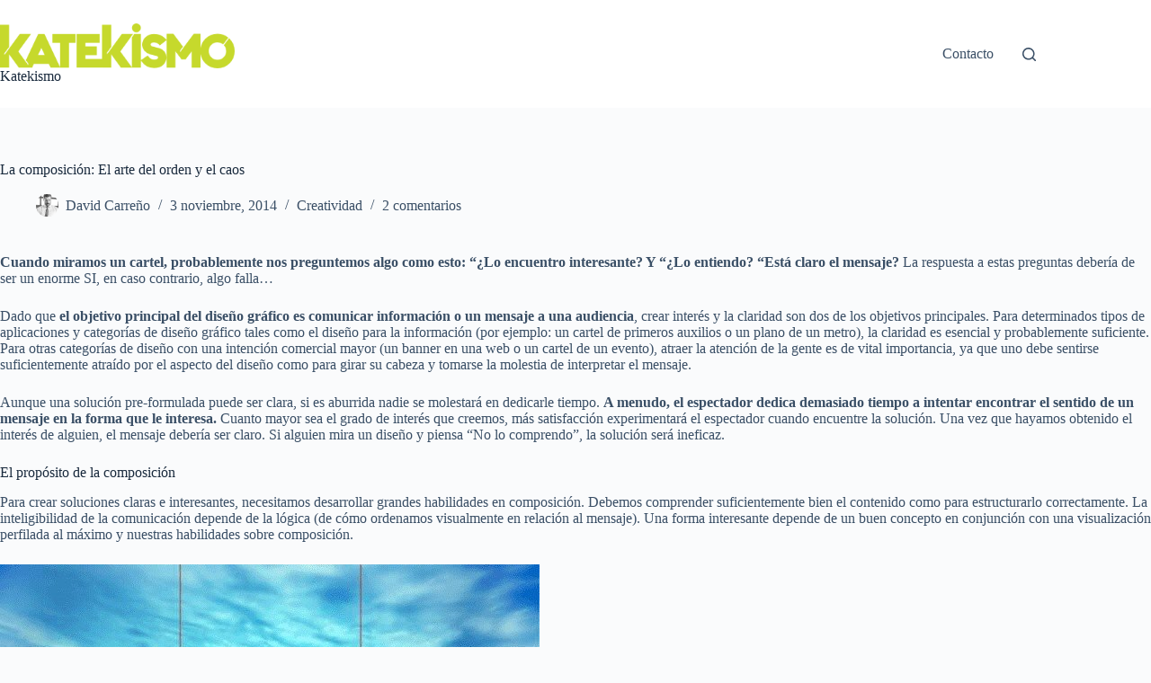

--- FILE ---
content_type: text/html; charset=UTF-8
request_url: https://katekismo.com/la-composicion-el-arte-del-orden-y-el-caos
body_size: 22168
content:
<!doctype html><html lang="es" prefix="og: https://ogp.me/ns#"><head><meta charset="UTF-8"><meta name="viewport" content="width=device-width, initial-scale=1, maximum-scale=5, viewport-fit=cover"><link rel="profile" href="https://gmpg.org/xfn/11"><title>La composición: El arte del orden y el caos | Katekismo</title><meta name="description" content="Para crear soluciones claras e interesantes, necesitamos desarrollar grandes habilidades en el arte de la composición. Aprende a sacarle partido."/><meta name="robots" content="follow, index, max-snippet:-1, max-video-preview:-1, max-image-preview:large"/><link rel="canonical" href="https://katekismo.com/la-composicion-el-arte-del-orden-y-el-caos" /><meta property="og:locale" content="es_ES" /><meta property="og:type" content="article" /><meta property="og:title" content="La composición: El arte del orden y el caos | Katekismo" /><meta property="og:description" content="Para crear soluciones claras e interesantes, necesitamos desarrollar grandes habilidades en el arte de la composición. Aprende a sacarle partido." /><meta property="og:url" content="https://katekismo.com/la-composicion-el-arte-del-orden-y-el-caos" /><meta property="og:site_name" content="Katekismo" /><meta property="article:publisher" content="https://www.facebook.com/Katekismo-105015278083015" /><meta property="article:section" content="Creatividad" /><meta property="og:updated_time" content="2015-07-23T16:42:03+02:00" /><meta property="og:image" content="https://katekismo.com/wp-content/uploads/2014/10/composicion-el-arte-del-orden-y-el-caos.jpg" /><meta property="og:image:secure_url" content="https://katekismo.com/wp-content/uploads/2014/10/composicion-el-arte-del-orden-y-el-caos.jpg" /><meta property="og:image:width" content="600" /><meta property="og:image:height" content="300" /><meta property="og:image:alt" content="composicion el arte del orden y el caos" /><meta property="og:image:type" content="image/jpeg" /><meta property="article:published_time" content="2014-11-03T10:39:21+01:00" /><meta property="article:modified_time" content="2015-07-23T16:42:03+02:00" /><meta name="twitter:card" content="summary_large_image" /><meta name="twitter:title" content="La composición: El arte del orden y el caos | Katekismo" /><meta name="twitter:description" content="Para crear soluciones claras e interesantes, necesitamos desarrollar grandes habilidades en el arte de la composición. Aprende a sacarle partido." /><meta name="twitter:site" content="@katekismo" /><meta name="twitter:creator" content="@waarket" /><meta name="twitter:image" content="https://katekismo.com/wp-content/uploads/2014/10/composicion-el-arte-del-orden-y-el-caos.jpg" /><meta name="twitter:label1" content="Escrito por" /><meta name="twitter:data1" content="David Carreño" /><meta name="twitter:label2" content="Tiempo de lectura" /><meta name="twitter:data2" content="2 minutos" /> <script type="application/ld+json" class="rank-math-schema">{"@context":"https://schema.org","@graph":[{"@type":"Place","@id":"https://katekismo.com/#place","address":{"@type":"PostalAddress","streetAddress":"Calle Francisco Alcaide, 25","addressLocality":"La Eliana","addressRegion":"Valencia","postalCode":"46183","addressCountry":"Espa\u00f1a"}},{"@type":["NewsMediaOrganization","Organization"],"@id":"https://katekismo.com/#organization","name":"Katekismo","url":"http://katekismo.com","sameAs":["https://www.facebook.com/Katekismo-105015278083015","https://twitter.com/katekismo"],"email":"redaccion@samuels180.sg-host.com","address":{"@type":"PostalAddress","streetAddress":"Calle Francisco Alcaide, 25","addressLocality":"La Eliana","addressRegion":"Valencia","postalCode":"46183","addressCountry":"Espa\u00f1a"},"logo":{"@type":"ImageObject","@id":"https://katekismo.com/#logo","url":"http://katekismo.com/wp-content/uploads/Katekismo-blog-tecno-300-e1667600877420.png","contentUrl":"http://katekismo.com/wp-content/uploads/Katekismo-blog-tecno-300-e1667600877420.png","caption":"Katekismo","inLanguage":"es","width":"292","height":"63"},"contactPoint":[{"@type":"ContactPoint","telephone":"34609761636","contactType":"customer support"}],"location":{"@id":"https://katekismo.com/#place"}},{"@type":"WebSite","@id":"https://katekismo.com/#website","url":"https://katekismo.com","name":"Katekismo","alternateName":"Katekismo","publisher":{"@id":"https://katekismo.com/#organization"},"inLanguage":"es"},{"@type":"ImageObject","@id":"https://katekismo.com/wp-content/uploads/2014/10/composicion-el-arte-del-orden-y-el-caos.jpg","url":"https://katekismo.com/wp-content/uploads/2014/10/composicion-el-arte-del-orden-y-el-caos.jpg","width":"600","height":"300","caption":"composicion el arte del orden y el caos","inLanguage":"es"},{"@type":"BreadcrumbList","@id":"https://katekismo.com/la-composicion-el-arte-del-orden-y-el-caos#breadcrumb","itemListElement":[{"@type":"ListItem","position":"1","item":{"@id":"https://katekismo.com/la-composicion-el-arte-del-orden-y-el-caos","name":"La composici\u00f3n: El arte del orden y el caos"}}]},{"@type":"WebPage","@id":"https://katekismo.com/la-composicion-el-arte-del-orden-y-el-caos#webpage","url":"https://katekismo.com/la-composicion-el-arte-del-orden-y-el-caos","name":"La composici\u00f3n: El arte del orden y el caos | Katekismo","datePublished":"2014-11-03T10:39:21+01:00","dateModified":"2015-07-23T16:42:03+02:00","isPartOf":{"@id":"https://katekismo.com/#website"},"primaryImageOfPage":{"@id":"https://katekismo.com/wp-content/uploads/2014/10/composicion-el-arte-del-orden-y-el-caos.jpg"},"inLanguage":"es","breadcrumb":{"@id":"https://katekismo.com/la-composicion-el-arte-del-orden-y-el-caos#breadcrumb"}},{"@type":"Person","@id":"https://katekismo.com/autor/david-carreno","name":"David Carre\u00f1o","url":"https://katekismo.com/autor/david-carreno","image":{"@type":"ImageObject","@id":"https://katekismo.com/wp-content/litespeed/avatar/d917858a8633f9795f0dff0b3cf172da.jpg?ver=1769280685","url":"https://katekismo.com/wp-content/litespeed/avatar/d917858a8633f9795f0dff0b3cf172da.jpg?ver=1769280685","caption":"David Carre\u00f1o","inLanguage":"es"},"sameAs":["http://www.waarket.com/","https://twitter.com/waarket"],"worksFor":{"@id":"https://katekismo.com/#organization"}},{"@type":"NewsArticle","headline":"La composici\u00f3n: El arte del orden y el caos | Katekismo","keywords":"composici\u00f3n","datePublished":"2014-11-03T10:39:21+01:00","dateModified":"2015-07-23T16:42:03+02:00","author":{"@id":"https://katekismo.com/autor/david-carreno","name":"David Carre\u00f1o"},"publisher":{"@id":"https://katekismo.com/#organization"},"description":"Para crear soluciones claras e interesantes, necesitamos desarrollar grandes habilidades en el arte de la composici\u00f3n. Aprende a sacarle partido.","name":"La composici\u00f3n: El arte del orden y el caos | Katekismo","@id":"https://katekismo.com/la-composicion-el-arte-del-orden-y-el-caos#richSnippet","isPartOf":{"@id":"https://katekismo.com/la-composicion-el-arte-del-orden-y-el-caos#webpage"},"image":{"@id":"https://katekismo.com/wp-content/uploads/2014/10/composicion-el-arte-del-orden-y-el-caos.jpg"},"inLanguage":"es","mainEntityOfPage":{"@id":"https://katekismo.com/la-composicion-el-arte-del-orden-y-el-caos#webpage"}}]}</script> <link rel='dns-prefetch' href='//www.googletagmanager.com' /><link rel='dns-prefetch' href='//pagead2.googlesyndication.com' /><link rel="alternate" type="application/rss+xml" title="Katekismo &raquo; Feed" href="https://katekismo.com/feed" /><link rel="alternate" type="application/rss+xml" title="Katekismo &raquo; Feed de los comentarios" href="https://katekismo.com/comments/feed" /><link rel="alternate" type="application/rss+xml" title="Katekismo &raquo; Comentario La composición: El arte del orden y el caos del feed" href="https://katekismo.com/la-composicion-el-arte-del-orden-y-el-caos/feed" /><link rel="alternate" title="oEmbed (JSON)" type="application/json+oembed" href="https://katekismo.com/wp-json/oembed/1.0/embed?url=https%3A%2F%2Fkatekismo.com%2Fla-composicion-el-arte-del-orden-y-el-caos" /><link rel="alternate" title="oEmbed (XML)" type="text/xml+oembed" href="https://katekismo.com/wp-json/oembed/1.0/embed?url=https%3A%2F%2Fkatekismo.com%2Fla-composicion-el-arte-del-orden-y-el-caos&#038;format=xml" /><style id='wp-img-auto-sizes-contain-inline-css'>img:is([sizes=auto i],[sizes^="auto," i]){contain-intrinsic-size:3000px 1500px}</style><link data-optimized="1" rel='stylesheet' id='blocksy-dynamic-global-css' href='https://katekismo.com/wp-content/litespeed/css/63770fb1c7f68466c116f63e8db7f6fb.css?ver=7f6fb' media='all' /><link data-optimized="1" rel='stylesheet' id='wp-block-library-css' href='https://katekismo.com/wp-content/litespeed/css/c7b88efdabb81c48a37a6504b953235f.css?ver=3235f' media='all' /><style id='global-styles-inline-css'>:root{--wp--preset--aspect-ratio--square:1;--wp--preset--aspect-ratio--4-3:4/3;--wp--preset--aspect-ratio--3-4:3/4;--wp--preset--aspect-ratio--3-2:3/2;--wp--preset--aspect-ratio--2-3:2/3;--wp--preset--aspect-ratio--16-9:16/9;--wp--preset--aspect-ratio--9-16:9/16;--wp--preset--color--black:#000000;--wp--preset--color--cyan-bluish-gray:#abb8c3;--wp--preset--color--white:#ffffff;--wp--preset--color--pale-pink:#f78da7;--wp--preset--color--vivid-red:#cf2e2e;--wp--preset--color--luminous-vivid-orange:#ff6900;--wp--preset--color--luminous-vivid-amber:#fcb900;--wp--preset--color--light-green-cyan:#7bdcb5;--wp--preset--color--vivid-green-cyan:#00d084;--wp--preset--color--pale-cyan-blue:#8ed1fc;--wp--preset--color--vivid-cyan-blue:#0693e3;--wp--preset--color--vivid-purple:#9b51e0;--wp--preset--color--palette-color-1:var(--theme-palette-color-1, #2872fa);--wp--preset--color--palette-color-2:var(--theme-palette-color-2, #1559ed);--wp--preset--color--palette-color-3:var(--theme-palette-color-3, #3A4F66);--wp--preset--color--palette-color-4:var(--theme-palette-color-4, #192a3d);--wp--preset--color--palette-color-5:var(--theme-palette-color-5, #e1e8ed);--wp--preset--color--palette-color-6:var(--theme-palette-color-6, #f2f5f7);--wp--preset--color--palette-color-7:var(--theme-palette-color-7, #FAFBFC);--wp--preset--color--palette-color-8:var(--theme-palette-color-8, #ffffff);--wp--preset--gradient--vivid-cyan-blue-to-vivid-purple:linear-gradient(135deg,rgb(6,147,227) 0%,rgb(155,81,224) 100%);--wp--preset--gradient--light-green-cyan-to-vivid-green-cyan:linear-gradient(135deg,rgb(122,220,180) 0%,rgb(0,208,130) 100%);--wp--preset--gradient--luminous-vivid-amber-to-luminous-vivid-orange:linear-gradient(135deg,rgb(252,185,0) 0%,rgb(255,105,0) 100%);--wp--preset--gradient--luminous-vivid-orange-to-vivid-red:linear-gradient(135deg,rgb(255,105,0) 0%,rgb(207,46,46) 100%);--wp--preset--gradient--very-light-gray-to-cyan-bluish-gray:linear-gradient(135deg,rgb(238,238,238) 0%,rgb(169,184,195) 100%);--wp--preset--gradient--cool-to-warm-spectrum:linear-gradient(135deg,rgb(74,234,220) 0%,rgb(151,120,209) 20%,rgb(207,42,186) 40%,rgb(238,44,130) 60%,rgb(251,105,98) 80%,rgb(254,248,76) 100%);--wp--preset--gradient--blush-light-purple:linear-gradient(135deg,rgb(255,206,236) 0%,rgb(152,150,240) 100%);--wp--preset--gradient--blush-bordeaux:linear-gradient(135deg,rgb(254,205,165) 0%,rgb(254,45,45) 50%,rgb(107,0,62) 100%);--wp--preset--gradient--luminous-dusk:linear-gradient(135deg,rgb(255,203,112) 0%,rgb(199,81,192) 50%,rgb(65,88,208) 100%);--wp--preset--gradient--pale-ocean:linear-gradient(135deg,rgb(255,245,203) 0%,rgb(182,227,212) 50%,rgb(51,167,181) 100%);--wp--preset--gradient--electric-grass:linear-gradient(135deg,rgb(202,248,128) 0%,rgb(113,206,126) 100%);--wp--preset--gradient--midnight:linear-gradient(135deg,rgb(2,3,129) 0%,rgb(40,116,252) 100%);--wp--preset--gradient--juicy-peach:linear-gradient(to right, #ffecd2 0%, #fcb69f 100%);--wp--preset--gradient--young-passion:linear-gradient(to right, #ff8177 0%, #ff867a 0%, #ff8c7f 21%, #f99185 52%, #cf556c 78%, #b12a5b 100%);--wp--preset--gradient--true-sunset:linear-gradient(to right, #fa709a 0%, #fee140 100%);--wp--preset--gradient--morpheus-den:linear-gradient(to top, #30cfd0 0%, #330867 100%);--wp--preset--gradient--plum-plate:linear-gradient(135deg, #667eea 0%, #764ba2 100%);--wp--preset--gradient--aqua-splash:linear-gradient(15deg, #13547a 0%, #80d0c7 100%);--wp--preset--gradient--love-kiss:linear-gradient(to top, #ff0844 0%, #ffb199 100%);--wp--preset--gradient--new-retrowave:linear-gradient(to top, #3b41c5 0%, #a981bb 49%, #ffc8a9 100%);--wp--preset--gradient--plum-bath:linear-gradient(to top, #cc208e 0%, #6713d2 100%);--wp--preset--gradient--high-flight:linear-gradient(to right, #0acffe 0%, #495aff 100%);--wp--preset--gradient--teen-party:linear-gradient(-225deg, #FF057C 0%, #8D0B93 50%, #321575 100%);--wp--preset--gradient--fabled-sunset:linear-gradient(-225deg, #231557 0%, #44107A 29%, #FF1361 67%, #FFF800 100%);--wp--preset--gradient--arielle-smile:radial-gradient(circle 248px at center, #16d9e3 0%, #30c7ec 47%, #46aef7 100%);--wp--preset--gradient--itmeo-branding:linear-gradient(180deg, #2af598 0%, #009efd 100%);--wp--preset--gradient--deep-blue:linear-gradient(to right, #6a11cb 0%, #2575fc 100%);--wp--preset--gradient--strong-bliss:linear-gradient(to right, #f78ca0 0%, #f9748f 19%, #fd868c 60%, #fe9a8b 100%);--wp--preset--gradient--sweet-period:linear-gradient(to top, #3f51b1 0%, #5a55ae 13%, #7b5fac 25%, #8f6aae 38%, #a86aa4 50%, #cc6b8e 62%, #f18271 75%, #f3a469 87%, #f7c978 100%);--wp--preset--gradient--purple-division:linear-gradient(to top, #7028e4 0%, #e5b2ca 100%);--wp--preset--gradient--cold-evening:linear-gradient(to top, #0c3483 0%, #a2b6df 100%, #6b8cce 100%, #a2b6df 100%);--wp--preset--gradient--mountain-rock:linear-gradient(to right, #868f96 0%, #596164 100%);--wp--preset--gradient--desert-hump:linear-gradient(to top, #c79081 0%, #dfa579 100%);--wp--preset--gradient--ethernal-constance:linear-gradient(to top, #09203f 0%, #537895 100%);--wp--preset--gradient--happy-memories:linear-gradient(-60deg, #ff5858 0%, #f09819 100%);--wp--preset--gradient--grown-early:linear-gradient(to top, #0ba360 0%, #3cba92 100%);--wp--preset--gradient--morning-salad:linear-gradient(-225deg, #B7F8DB 0%, #50A7C2 100%);--wp--preset--gradient--night-call:linear-gradient(-225deg, #AC32E4 0%, #7918F2 48%, #4801FF 100%);--wp--preset--gradient--mind-crawl:linear-gradient(-225deg, #473B7B 0%, #3584A7 51%, #30D2BE 100%);--wp--preset--gradient--angel-care:linear-gradient(-225deg, #FFE29F 0%, #FFA99F 48%, #FF719A 100%);--wp--preset--gradient--juicy-cake:linear-gradient(to top, #e14fad 0%, #f9d423 100%);--wp--preset--gradient--rich-metal:linear-gradient(to right, #d7d2cc 0%, #304352 100%);--wp--preset--gradient--mole-hall:linear-gradient(-20deg, #616161 0%, #9bc5c3 100%);--wp--preset--gradient--cloudy-knoxville:linear-gradient(120deg, #fdfbfb 0%, #ebedee 100%);--wp--preset--gradient--soft-grass:linear-gradient(to top, #c1dfc4 0%, #deecdd 100%);--wp--preset--gradient--saint-petersburg:linear-gradient(135deg, #f5f7fa 0%, #c3cfe2 100%);--wp--preset--gradient--everlasting-sky:linear-gradient(135deg, #fdfcfb 0%, #e2d1c3 100%);--wp--preset--gradient--kind-steel:linear-gradient(-20deg, #e9defa 0%, #fbfcdb 100%);--wp--preset--gradient--over-sun:linear-gradient(60deg, #abecd6 0%, #fbed96 100%);--wp--preset--gradient--premium-white:linear-gradient(to top, #d5d4d0 0%, #d5d4d0 1%, #eeeeec 31%, #efeeec 75%, #e9e9e7 100%);--wp--preset--gradient--clean-mirror:linear-gradient(45deg, #93a5cf 0%, #e4efe9 100%);--wp--preset--gradient--wild-apple:linear-gradient(to top, #d299c2 0%, #fef9d7 100%);--wp--preset--gradient--snow-again:linear-gradient(to top, #e6e9f0 0%, #eef1f5 100%);--wp--preset--gradient--confident-cloud:linear-gradient(to top, #dad4ec 0%, #dad4ec 1%, #f3e7e9 100%);--wp--preset--gradient--glass-water:linear-gradient(to top, #dfe9f3 0%, white 100%);--wp--preset--gradient--perfect-white:linear-gradient(-225deg, #E3FDF5 0%, #FFE6FA 100%);--wp--preset--font-size--small:13px;--wp--preset--font-size--medium:20px;--wp--preset--font-size--large:clamp(22px, 1.375rem + ((1vw - 3.2px) * 0.625), 30px);--wp--preset--font-size--x-large:clamp(30px, 1.875rem + ((1vw - 3.2px) * 1.563), 50px);--wp--preset--font-size--xx-large:clamp(45px, 2.813rem + ((1vw - 3.2px) * 2.734), 80px);--wp--preset--font-family--fira-code:Fira Code;--wp--preset--font-family--source-serif-4:Source Serif 4;--wp--preset--spacing--20:0.44rem;--wp--preset--spacing--30:0.67rem;--wp--preset--spacing--40:1rem;--wp--preset--spacing--50:1.5rem;--wp--preset--spacing--60:2.25rem;--wp--preset--spacing--70:3.38rem;--wp--preset--spacing--80:5.06rem;--wp--preset--shadow--natural:6px 6px 9px rgba(0, 0, 0, 0.2);--wp--preset--shadow--deep:12px 12px 50px rgba(0, 0, 0, 0.4);--wp--preset--shadow--sharp:6px 6px 0px rgba(0, 0, 0, 0.2);--wp--preset--shadow--outlined:6px 6px 0px -3px rgb(255, 255, 255), 6px 6px rgb(0, 0, 0);--wp--preset--shadow--crisp:6px 6px 0px rgb(0, 0, 0)}:root{--wp--style--global--content-size:var(--theme-block-max-width);--wp--style--global--wide-size:var(--theme-block-wide-max-width)}:where(body){margin:0}.wp-site-blocks>.alignleft{float:left;margin-right:2em}.wp-site-blocks>.alignright{float:right;margin-left:2em}.wp-site-blocks>.aligncenter{justify-content:center;margin-left:auto;margin-right:auto}:where(.wp-site-blocks)>*{margin-block-start:var(--theme-content-spacing);margin-block-end:0}:where(.wp-site-blocks)>:first-child{margin-block-start:0}:where(.wp-site-blocks)>:last-child{margin-block-end:0}:root{--wp--style--block-gap:var(--theme-content-spacing)}:root :where(.is-layout-flow)>:first-child{margin-block-start:0}:root :where(.is-layout-flow)>:last-child{margin-block-end:0}:root :where(.is-layout-flow)>*{margin-block-start:var(--theme-content-spacing);margin-block-end:0}:root :where(.is-layout-constrained)>:first-child{margin-block-start:0}:root :where(.is-layout-constrained)>:last-child{margin-block-end:0}:root :where(.is-layout-constrained)>*{margin-block-start:var(--theme-content-spacing);margin-block-end:0}:root :where(.is-layout-flex){gap:var(--theme-content-spacing)}:root :where(.is-layout-grid){gap:var(--theme-content-spacing)}.is-layout-flow>.alignleft{float:left;margin-inline-start:0;margin-inline-end:2em}.is-layout-flow>.alignright{float:right;margin-inline-start:2em;margin-inline-end:0}.is-layout-flow>.aligncenter{margin-left:auto!important;margin-right:auto!important}.is-layout-constrained>.alignleft{float:left;margin-inline-start:0;margin-inline-end:2em}.is-layout-constrained>.alignright{float:right;margin-inline-start:2em;margin-inline-end:0}.is-layout-constrained>.aligncenter{margin-left:auto!important;margin-right:auto!important}.is-layout-constrained>:where(:not(.alignleft):not(.alignright):not(.alignfull)){max-width:var(--wp--style--global--content-size);margin-left:auto!important;margin-right:auto!important}.is-layout-constrained>.alignwide{max-width:var(--wp--style--global--wide-size)}body .is-layout-flex{display:flex}.is-layout-flex{flex-wrap:wrap;align-items:center}.is-layout-flex>:is(*,div){margin:0}body .is-layout-grid{display:grid}.is-layout-grid>:is(*,div){margin:0}body{padding-top:0;padding-right:0;padding-bottom:0;padding-left:0}:root :where(.wp-element-button,.wp-block-button__link){font-style:inherit;font-weight:inherit;letter-spacing:inherit;text-transform:inherit}.has-black-color{color:var(--wp--preset--color--black)!important}.has-cyan-bluish-gray-color{color:var(--wp--preset--color--cyan-bluish-gray)!important}.has-white-color{color:var(--wp--preset--color--white)!important}.has-pale-pink-color{color:var(--wp--preset--color--pale-pink)!important}.has-vivid-red-color{color:var(--wp--preset--color--vivid-red)!important}.has-luminous-vivid-orange-color{color:var(--wp--preset--color--luminous-vivid-orange)!important}.has-luminous-vivid-amber-color{color:var(--wp--preset--color--luminous-vivid-amber)!important}.has-light-green-cyan-color{color:var(--wp--preset--color--light-green-cyan)!important}.has-vivid-green-cyan-color{color:var(--wp--preset--color--vivid-green-cyan)!important}.has-pale-cyan-blue-color{color:var(--wp--preset--color--pale-cyan-blue)!important}.has-vivid-cyan-blue-color{color:var(--wp--preset--color--vivid-cyan-blue)!important}.has-vivid-purple-color{color:var(--wp--preset--color--vivid-purple)!important}.has-palette-color-1-color{color:var(--wp--preset--color--palette-color-1)!important}.has-palette-color-2-color{color:var(--wp--preset--color--palette-color-2)!important}.has-palette-color-3-color{color:var(--wp--preset--color--palette-color-3)!important}.has-palette-color-4-color{color:var(--wp--preset--color--palette-color-4)!important}.has-palette-color-5-color{color:var(--wp--preset--color--palette-color-5)!important}.has-palette-color-6-color{color:var(--wp--preset--color--palette-color-6)!important}.has-palette-color-7-color{color:var(--wp--preset--color--palette-color-7)!important}.has-palette-color-8-color{color:var(--wp--preset--color--palette-color-8)!important}.has-black-background-color{background-color:var(--wp--preset--color--black)!important}.has-cyan-bluish-gray-background-color{background-color:var(--wp--preset--color--cyan-bluish-gray)!important}.has-white-background-color{background-color:var(--wp--preset--color--white)!important}.has-pale-pink-background-color{background-color:var(--wp--preset--color--pale-pink)!important}.has-vivid-red-background-color{background-color:var(--wp--preset--color--vivid-red)!important}.has-luminous-vivid-orange-background-color{background-color:var(--wp--preset--color--luminous-vivid-orange)!important}.has-luminous-vivid-amber-background-color{background-color:var(--wp--preset--color--luminous-vivid-amber)!important}.has-light-green-cyan-background-color{background-color:var(--wp--preset--color--light-green-cyan)!important}.has-vivid-green-cyan-background-color{background-color:var(--wp--preset--color--vivid-green-cyan)!important}.has-pale-cyan-blue-background-color{background-color:var(--wp--preset--color--pale-cyan-blue)!important}.has-vivid-cyan-blue-background-color{background-color:var(--wp--preset--color--vivid-cyan-blue)!important}.has-vivid-purple-background-color{background-color:var(--wp--preset--color--vivid-purple)!important}.has-palette-color-1-background-color{background-color:var(--wp--preset--color--palette-color-1)!important}.has-palette-color-2-background-color{background-color:var(--wp--preset--color--palette-color-2)!important}.has-palette-color-3-background-color{background-color:var(--wp--preset--color--palette-color-3)!important}.has-palette-color-4-background-color{background-color:var(--wp--preset--color--palette-color-4)!important}.has-palette-color-5-background-color{background-color:var(--wp--preset--color--palette-color-5)!important}.has-palette-color-6-background-color{background-color:var(--wp--preset--color--palette-color-6)!important}.has-palette-color-7-background-color{background-color:var(--wp--preset--color--palette-color-7)!important}.has-palette-color-8-background-color{background-color:var(--wp--preset--color--palette-color-8)!important}.has-black-border-color{border-color:var(--wp--preset--color--black)!important}.has-cyan-bluish-gray-border-color{border-color:var(--wp--preset--color--cyan-bluish-gray)!important}.has-white-border-color{border-color:var(--wp--preset--color--white)!important}.has-pale-pink-border-color{border-color:var(--wp--preset--color--pale-pink)!important}.has-vivid-red-border-color{border-color:var(--wp--preset--color--vivid-red)!important}.has-luminous-vivid-orange-border-color{border-color:var(--wp--preset--color--luminous-vivid-orange)!important}.has-luminous-vivid-amber-border-color{border-color:var(--wp--preset--color--luminous-vivid-amber)!important}.has-light-green-cyan-border-color{border-color:var(--wp--preset--color--light-green-cyan)!important}.has-vivid-green-cyan-border-color{border-color:var(--wp--preset--color--vivid-green-cyan)!important}.has-pale-cyan-blue-border-color{border-color:var(--wp--preset--color--pale-cyan-blue)!important}.has-vivid-cyan-blue-border-color{border-color:var(--wp--preset--color--vivid-cyan-blue)!important}.has-vivid-purple-border-color{border-color:var(--wp--preset--color--vivid-purple)!important}.has-palette-color-1-border-color{border-color:var(--wp--preset--color--palette-color-1)!important}.has-palette-color-2-border-color{border-color:var(--wp--preset--color--palette-color-2)!important}.has-palette-color-3-border-color{border-color:var(--wp--preset--color--palette-color-3)!important}.has-palette-color-4-border-color{border-color:var(--wp--preset--color--palette-color-4)!important}.has-palette-color-5-border-color{border-color:var(--wp--preset--color--palette-color-5)!important}.has-palette-color-6-border-color{border-color:var(--wp--preset--color--palette-color-6)!important}.has-palette-color-7-border-color{border-color:var(--wp--preset--color--palette-color-7)!important}.has-palette-color-8-border-color{border-color:var(--wp--preset--color--palette-color-8)!important}.has-vivid-cyan-blue-to-vivid-purple-gradient-background{background:var(--wp--preset--gradient--vivid-cyan-blue-to-vivid-purple)!important}.has-light-green-cyan-to-vivid-green-cyan-gradient-background{background:var(--wp--preset--gradient--light-green-cyan-to-vivid-green-cyan)!important}.has-luminous-vivid-amber-to-luminous-vivid-orange-gradient-background{background:var(--wp--preset--gradient--luminous-vivid-amber-to-luminous-vivid-orange)!important}.has-luminous-vivid-orange-to-vivid-red-gradient-background{background:var(--wp--preset--gradient--luminous-vivid-orange-to-vivid-red)!important}.has-very-light-gray-to-cyan-bluish-gray-gradient-background{background:var(--wp--preset--gradient--very-light-gray-to-cyan-bluish-gray)!important}.has-cool-to-warm-spectrum-gradient-background{background:var(--wp--preset--gradient--cool-to-warm-spectrum)!important}.has-blush-light-purple-gradient-background{background:var(--wp--preset--gradient--blush-light-purple)!important}.has-blush-bordeaux-gradient-background{background:var(--wp--preset--gradient--blush-bordeaux)!important}.has-luminous-dusk-gradient-background{background:var(--wp--preset--gradient--luminous-dusk)!important}.has-pale-ocean-gradient-background{background:var(--wp--preset--gradient--pale-ocean)!important}.has-electric-grass-gradient-background{background:var(--wp--preset--gradient--electric-grass)!important}.has-midnight-gradient-background{background:var(--wp--preset--gradient--midnight)!important}.has-juicy-peach-gradient-background{background:var(--wp--preset--gradient--juicy-peach)!important}.has-young-passion-gradient-background{background:var(--wp--preset--gradient--young-passion)!important}.has-true-sunset-gradient-background{background:var(--wp--preset--gradient--true-sunset)!important}.has-morpheus-den-gradient-background{background:var(--wp--preset--gradient--morpheus-den)!important}.has-plum-plate-gradient-background{background:var(--wp--preset--gradient--plum-plate)!important}.has-aqua-splash-gradient-background{background:var(--wp--preset--gradient--aqua-splash)!important}.has-love-kiss-gradient-background{background:var(--wp--preset--gradient--love-kiss)!important}.has-new-retrowave-gradient-background{background:var(--wp--preset--gradient--new-retrowave)!important}.has-plum-bath-gradient-background{background:var(--wp--preset--gradient--plum-bath)!important}.has-high-flight-gradient-background{background:var(--wp--preset--gradient--high-flight)!important}.has-teen-party-gradient-background{background:var(--wp--preset--gradient--teen-party)!important}.has-fabled-sunset-gradient-background{background:var(--wp--preset--gradient--fabled-sunset)!important}.has-arielle-smile-gradient-background{background:var(--wp--preset--gradient--arielle-smile)!important}.has-itmeo-branding-gradient-background{background:var(--wp--preset--gradient--itmeo-branding)!important}.has-deep-blue-gradient-background{background:var(--wp--preset--gradient--deep-blue)!important}.has-strong-bliss-gradient-background{background:var(--wp--preset--gradient--strong-bliss)!important}.has-sweet-period-gradient-background{background:var(--wp--preset--gradient--sweet-period)!important}.has-purple-division-gradient-background{background:var(--wp--preset--gradient--purple-division)!important}.has-cold-evening-gradient-background{background:var(--wp--preset--gradient--cold-evening)!important}.has-mountain-rock-gradient-background{background:var(--wp--preset--gradient--mountain-rock)!important}.has-desert-hump-gradient-background{background:var(--wp--preset--gradient--desert-hump)!important}.has-ethernal-constance-gradient-background{background:var(--wp--preset--gradient--ethernal-constance)!important}.has-happy-memories-gradient-background{background:var(--wp--preset--gradient--happy-memories)!important}.has-grown-early-gradient-background{background:var(--wp--preset--gradient--grown-early)!important}.has-morning-salad-gradient-background{background:var(--wp--preset--gradient--morning-salad)!important}.has-night-call-gradient-background{background:var(--wp--preset--gradient--night-call)!important}.has-mind-crawl-gradient-background{background:var(--wp--preset--gradient--mind-crawl)!important}.has-angel-care-gradient-background{background:var(--wp--preset--gradient--angel-care)!important}.has-juicy-cake-gradient-background{background:var(--wp--preset--gradient--juicy-cake)!important}.has-rich-metal-gradient-background{background:var(--wp--preset--gradient--rich-metal)!important}.has-mole-hall-gradient-background{background:var(--wp--preset--gradient--mole-hall)!important}.has-cloudy-knoxville-gradient-background{background:var(--wp--preset--gradient--cloudy-knoxville)!important}.has-soft-grass-gradient-background{background:var(--wp--preset--gradient--soft-grass)!important}.has-saint-petersburg-gradient-background{background:var(--wp--preset--gradient--saint-petersburg)!important}.has-everlasting-sky-gradient-background{background:var(--wp--preset--gradient--everlasting-sky)!important}.has-kind-steel-gradient-background{background:var(--wp--preset--gradient--kind-steel)!important}.has-over-sun-gradient-background{background:var(--wp--preset--gradient--over-sun)!important}.has-premium-white-gradient-background{background:var(--wp--preset--gradient--premium-white)!important}.has-clean-mirror-gradient-background{background:var(--wp--preset--gradient--clean-mirror)!important}.has-wild-apple-gradient-background{background:var(--wp--preset--gradient--wild-apple)!important}.has-snow-again-gradient-background{background:var(--wp--preset--gradient--snow-again)!important}.has-confident-cloud-gradient-background{background:var(--wp--preset--gradient--confident-cloud)!important}.has-glass-water-gradient-background{background:var(--wp--preset--gradient--glass-water)!important}.has-perfect-white-gradient-background{background:var(--wp--preset--gradient--perfect-white)!important}.has-small-font-size{font-size:var(--wp--preset--font-size--small)!important}.has-medium-font-size{font-size:var(--wp--preset--font-size--medium)!important}.has-large-font-size{font-size:var(--wp--preset--font-size--large)!important}.has-x-large-font-size{font-size:var(--wp--preset--font-size--x-large)!important}.has-xx-large-font-size{font-size:var(--wp--preset--font-size--xx-large)!important}.has-fira-code-font-family{font-family:var(--wp--preset--font-family--fira-code)!important}.has-source-serif-4-font-family{font-family:var(--wp--preset--font-family--source-serif-4)!important}:root :where(.wp-block-pullquote){font-size:clamp(0.984em, 0.984rem + ((1vw - 0.2em) * 0.645), 1.5em);line-height:1.6}</style><link data-optimized="1" rel='stylesheet' id='ct-main-styles-css' href='https://katekismo.com/wp-content/litespeed/css/f543a6b9d1ce97d10dc140834fab4d14.css?ver=b4d14' media='all' /><link data-optimized="1" rel='stylesheet' id='ct-page-title-styles-css' href='https://katekismo.com/wp-content/litespeed/css/230301347720e12194d395d75f23382d.css?ver=3382d' media='all' /><link data-optimized="1" rel='stylesheet' id='ct-comments-styles-css' href='https://katekismo.com/wp-content/litespeed/css/5a2a3c3b7309f96a3a7aa49178435c72.css?ver=35c72' media='all' /><link data-optimized="1" rel='stylesheet' id='ct-wpforms-styles-css' href='https://katekismo.com/wp-content/litespeed/css/05e0cb9c5b09f92ea50675edf6c382c4.css?ver=382c4' media='all' /><link data-optimized="1" rel='stylesheet' id='blocksy-ext-trending-styles-css' href='https://katekismo.com/wp-content/litespeed/css/976eb7ea3fbf5c02a2bbf153f719303c.css?ver=9303c' media='all' /><link data-optimized="1" rel='stylesheet' id='blocksy-ext-mega-menu-styles-css' href='https://katekismo.com/wp-content/litespeed/css/136f90a030855ab3688be502b23343bb.css?ver=343bb' media='all' /><link data-optimized="1" rel='stylesheet' id='blocksy-ext-post-types-extra-styles-css' href='https://katekismo.com/wp-content/litespeed/css/a79340af828a24716e4a9c80d712b770.css?ver=2b770' media='all' /> <script src="https://www.googletagmanager.com/gtag/js?id=G-GZC3R3BYCW" id="google_gtagjs-js" async></script> <script id="google_gtagjs-js-after">window.dataLayer = window.dataLayer || [];function gtag(){dataLayer.push(arguments);}
gtag("set","linker",{"domains":["katekismo.com"]});
gtag("js", new Date());
gtag("set", "developer_id.dZTNiMT", true);
gtag("config", "G-GZC3R3BYCW");
 window._googlesitekit = window._googlesitekit || {}; window._googlesitekit.throttledEvents = []; window._googlesitekit.gtagEvent = (name, data) => { var key = JSON.stringify( { name, data } ); if ( !! window._googlesitekit.throttledEvents[ key ] ) { return; } window._googlesitekit.throttledEvents[ key ] = true; setTimeout( () => { delete window._googlesitekit.throttledEvents[ key ]; }, 5 ); gtag( "event", name, { ...data, event_source: "site-kit" } ); }; 
//# sourceURL=google_gtagjs-js-after</script> <link rel="https://api.w.org/" href="https://katekismo.com/wp-json/" /><link rel="alternate" title="JSON" type="application/json" href="https://katekismo.com/wp-json/wp/v2/posts/15145" /><link rel="EditURI" type="application/rsd+xml" title="RSD" href="https://katekismo.com/xmlrpc.php?rsd" /><meta name="generator" content="WordPress 6.9" /><link rel='shortlink' href='https://katekismo.com/?p=15145' /><meta name="generator" content="Site Kit by Google 1.171.0" /> <script>(function(){window.onpageshow=function(event){if(typeof window.wpforms!=='undefined'&&event.persisted){window.location.reload()}}}())</script> <noscript><link rel='stylesheet' href='https://katekismo.com/wp-content/themes/blocksy/static/bundle/no-scripts.min.css' type='text/css'></noscript><meta name="google-adsense-platform-account" content="ca-host-pub-2644536267352236"><meta name="google-adsense-platform-domain" content="sitekit.withgoogle.com">
 <script async src="https://pagead2.googlesyndication.com/pagead/js/adsbygoogle.js?client=ca-pub-6635188998558034"
     crossorigin="anonymous"></script>  <script async src="https://pagead2.googlesyndication.com/pagead/js/adsbygoogle.js?client=ca-pub-6635188998558034&amp;host=ca-host-pub-2644536267352236" crossorigin="anonymous"></script> <link rel="icon" href="https://katekismo.com/wp-content/uploads/2020/10/cropped-Favicon-katekismo.png" sizes="32x32" /><link rel="icon" href="https://katekismo.com/wp-content/uploads/2020/10/cropped-Favicon-katekismo.png" sizes="192x192" /><link rel="apple-touch-icon" href="https://katekismo.com/wp-content/uploads/2020/10/cropped-Favicon-katekismo.png" /><meta name="msapplication-TileImage" content="https://katekismo.com/wp-content/uploads/2020/10/cropped-Favicon-katekismo.png" /></head><body class="wp-singular post-template-default single single-post postid-15145 single-format-standard wp-custom-logo wp-embed-responsive wp-theme-blocksy" data-link="type-2" data-prefix="single_blog_post" data-header="type-1" data-footer="type-1" itemscope="itemscope" itemtype="https://schema.org/Blog"><a class="skip-link screen-reader-text" href="#main">Saltar al contenido</a><div class="ct-drawer-canvas" data-location="start"><div id="search-modal" class="ct-panel" data-behaviour="modal" role="dialog" aria-label="Búsqueda en ventana emergente" inert><div class="ct-panel-actions">
<button class="ct-toggle-close" data-type="type-1" aria-label="Cerrar la ventana modal de búsqueda">
<svg class="ct-icon" width="12" height="12" viewBox="0 0 15 15"><path d="M1 15a1 1 0 01-.71-.29 1 1 0 010-1.41l5.8-5.8-5.8-5.8A1 1 0 011.7.29l5.8 5.8 5.8-5.8a1 1 0 011.41 1.41l-5.8 5.8 5.8 5.8a1 1 0 01-1.41 1.41l-5.8-5.8-5.8 5.8A1 1 0 011 15z"/></svg>				</button></div><div class="ct-panel-content"><form role="search" method="get" class="ct-search-form"  action="https://katekismo.com/" aria-haspopup="listbox" data-live-results="thumbs"><input
type="search" class="modal-field"		placeholder="Buscar"
value=""
name="s"
autocomplete="off"
title="Buscar..."
aria-label="Buscar..."
><div class="ct-search-form-controls">
<button type="submit" class="wp-element-button" data-button="icon" aria-label="Botón de búsqueda">
<svg class="ct-icon ct-search-button-content" aria-hidden="true" width="15" height="15" viewBox="0 0 15 15"><path d="M14.8,13.7L12,11c0.9-1.2,1.5-2.6,1.5-4.2c0-3.7-3-6.8-6.8-6.8S0,3,0,6.8s3,6.8,6.8,6.8c1.6,0,3.1-0.6,4.2-1.5l2.8,2.8c0.1,0.1,0.3,0.2,0.5,0.2s0.4-0.1,0.5-0.2C15.1,14.5,15.1,14,14.8,13.7z M1.5,6.8c0-2.9,2.4-5.2,5.2-5.2S12,3.9,12,6.8S9.6,12,6.8,12S1.5,9.6,1.5,6.8z"/></svg>
<span class="ct-ajax-loader">
<svg viewBox="0 0 24 24">
<circle cx="12" cy="12" r="10" opacity="0.2" fill="none" stroke="currentColor" stroke-miterlimit="10" stroke-width="2"/><path d="m12,2c5.52,0,10,4.48,10,10" fill="none" stroke="currentColor" stroke-linecap="round" stroke-miterlimit="10" stroke-width="2">
<animateTransform
attributeName="transform"
attributeType="XML"
type="rotate"
dur="0.6s"
from="0 12 12"
to="360 12 12"
repeatCount="indefinite"
/>
</path>
</svg>
</span>
</button>
<input type="hidden" name="ct_post_type" value="post:page"></div><div class="screen-reader-text" aria-live="polite" role="status">
Sin resultados</div></form></div></div><div id="offcanvas" class="ct-panel ct-header" data-behaviour="right-side" role="dialog" aria-label="Panel fuera del lienzo emergente" inert=""><div class="ct-panel-inner"><div class="ct-panel-actions">
<button class="ct-toggle-close" data-type="type-1" aria-label="Cerrar el cajón">
<svg class="ct-icon" width="12" height="12" viewBox="0 0 15 15"><path d="M1 15a1 1 0 01-.71-.29 1 1 0 010-1.41l5.8-5.8-5.8-5.8A1 1 0 011.7.29l5.8 5.8 5.8-5.8a1 1 0 011.41 1.41l-5.8 5.8 5.8 5.8a1 1 0 01-1.41 1.41l-5.8-5.8-5.8 5.8A1 1 0 011 15z"/></svg>
</button></div><div class="ct-panel-content" data-device="desktop"><div class="ct-panel-content-inner"></div></div><div class="ct-panel-content" data-device="mobile"><div class="ct-panel-content-inner"><nav
class="mobile-menu menu-container"
data-id="mobile-menu" data-interaction="click" data-toggle-type="type-1" data-submenu-dots="yes"	aria-label="INICIO"><ul id="menu-inicio" class=""><li id="menu-item-42985" class="menu-item menu-item-type-taxonomy menu-item-object-category menu-item-42985"><a href="https://katekismo.com/software" class="ct-menu-link">Software</a></li><li id="menu-item-42981" class="menu-item menu-item-type-taxonomy menu-item-object-category menu-item-42981"><a href="https://katekismo.com/hardware" class="ct-menu-link">Hardware</a></li><li id="menu-item-42979" class="menu-item menu-item-type-taxonomy menu-item-object-category menu-item-42979"><a href="https://katekismo.com/diseno" class="ct-menu-link">Diseño</a></li><li id="menu-item-42977" class="menu-item menu-item-type-taxonomy menu-item-object-category menu-item-42977"><a href="https://katekismo.com/aplicaciones" class="ct-menu-link">Aplicaciones</a></li><li id="menu-item-42983" class="menu-item menu-item-type-taxonomy menu-item-object-category menu-item-42983"><a href="https://katekismo.com/programacion" class="ct-menu-link">Programación</a></li><li id="menu-item-42978" class="menu-item menu-item-type-taxonomy menu-item-object-category current-post-ancestor current-menu-parent current-post-parent menu-item-42978"><a href="https://katekismo.com/creatividad" class="ct-menu-link">Creatividad</a></li><li id="menu-item-42980" class="menu-item menu-item-type-taxonomy menu-item-object-category menu-item-42980"><a href="https://katekismo.com/fotografia" class="ct-menu-link">Fotografía</a></li><li id="menu-item-42982" class="menu-item menu-item-type-taxonomy menu-item-object-category menu-item-42982"><a href="https://katekismo.com/marketing" class="ct-menu-link">Marketing</a></li><li id="menu-item-42984" class="menu-item menu-item-type-taxonomy menu-item-object-category menu-item-42984"><a href="https://katekismo.com/redes-sociales" class="ct-menu-link">Redes Sociales</a></li><li id="menu-item-44716" class="menu-item menu-item-type-taxonomy menu-item-object-post_tag menu-item-44716"><a href="https://katekismo.com/tag/windows" class="ct-menu-link">Windows</a></li><li id="menu-item-44715" class="menu-item menu-item-type-taxonomy menu-item-object-post_tag menu-item-44715"><a href="https://katekismo.com/tag/wordpress" class="ct-menu-link">WordPress</a></li><li id="menu-item-44714" class="menu-item menu-item-type-taxonomy menu-item-object-post_tag menu-item-44714"><a href="https://katekismo.com/tag/photoshop" class="ct-menu-link">Photoshop</a></li><li id="menu-item-44713" class="menu-item menu-item-type-taxonomy menu-item-object-post_tag menu-item-44713"><a href="https://katekismo.com/tag/android" class="ct-menu-link">Android</a></li><li id="menu-item-44717" class="menu-item menu-item-type-taxonomy menu-item-object-post_tag menu-item-44717"><a href="https://katekismo.com/tag/camaras" class="ct-menu-link">Cámaras</a></li><li id="menu-item-44718" class="menu-item menu-item-type-taxonomy menu-item-object-post_tag menu-item-44718"><a href="https://katekismo.com/tag/macos" class="ct-menu-link">MacOS</a></li><li id="menu-item-44720" class="menu-item menu-item-type-taxonomy menu-item-object-post_tag menu-item-44720"><a href="https://katekismo.com/tag/ios" class="ct-menu-link">ios</a></li><li id="menu-item-44719" class="menu-item menu-item-type-taxonomy menu-item-object-post_tag menu-item-44719"><a href="https://katekismo.com/tag/ordenadores" class="ct-menu-link">Ordenadores</a></li><li id="menu-item-44721" class="menu-item menu-item-type-taxonomy menu-item-object-post_tag menu-item-44721"><a href="https://katekismo.com/tag/accesorios" class="ct-menu-link">Accesorios</a></li><li id="menu-item-44722" class="menu-item menu-item-type-taxonomy menu-item-object-post_tag menu-item-44722"><a href="https://katekismo.com/tag/seo" class="ct-menu-link">SEO</a></li><li id="menu-item-44726" class="menu-item menu-item-type-taxonomy menu-item-object-post_tag menu-item-44726"><a href="https://katekismo.com/tag/linux" class="ct-menu-link">Linux</a></li></ul></nav></div></div></div></div></div><div id="main-container"><header id="header" class="ct-header" data-id="type-1" itemscope="" itemtype="https://schema.org/WPHeader"><div data-device="desktop"><div data-row="middle" data-column-set="2"><div class="ct-container"><div data-column="start" data-placements="1"><div data-items="primary"><div	class="site-branding"
data-id="logo"	data-logo="top"	itemscope="itemscope" itemtype="https://schema.org/Organization"><a href="https://katekismo.com/" class="site-logo-container" rel="home" itemprop="url" ><img data-lazyloaded="1" src="[data-uri]" width="350" height="67" data-src="https://katekismo.com/wp-content/uploads/Katekismo-logo.png" class="default-logo" alt="Katekismo" decoding="async" /></a><div class="site-title-container">
<span class="site-title " itemprop="name"><a href="https://katekismo.com/" rel="home" itemprop="url">Katekismo</a></span></div></div></div></div><div data-column="end" data-placements="1"><div data-items="primary"><nav
id="header-menu-1"
class="header-menu-1 menu-container"
data-id="menu" data-interaction="hover"	data-menu="type-1"
data-dropdown="type-1:simple"		data-responsive="no"	itemscope="" itemtype="https://schema.org/SiteNavigationElement"	aria-label="Superior"><ul id="menu-superior" class="menu"><li id="menu-item-44349" class="menu-item menu-item-type-post_type menu-item-object-page menu-item-44349"><a href="https://katekismo.com/contacto" class="ct-menu-link">Contacto</a></li></ul></nav><button
class="ct-header-search ct-toggle "
data-toggle-panel="#search-modal"
aria-controls="search-modal"
aria-label="Buscar"
data-label="left"
data-id="search"><span class="ct-label ct-hidden-sm ct-hidden-md ct-hidden-lg" aria-hidden="true">Buscar</span><svg class="ct-icon" aria-hidden="true" width="15" height="15" viewBox="0 0 15 15"><path d="M14.8,13.7L12,11c0.9-1.2,1.5-2.6,1.5-4.2c0-3.7-3-6.8-6.8-6.8S0,3,0,6.8s3,6.8,6.8,6.8c1.6,0,3.1-0.6,4.2-1.5l2.8,2.8c0.1,0.1,0.3,0.2,0.5,0.2s0.4-0.1,0.5-0.2C15.1,14.5,15.1,14,14.8,13.7z M1.5,6.8c0-2.9,2.4-5.2,5.2-5.2S12,3.9,12,6.8S9.6,12,6.8,12S1.5,9.6,1.5,6.8z"/></svg></button></div></div></div></div></div><div data-device="mobile"><div data-row="middle" data-column-set="2"><div class="ct-container"><div data-column="start" data-placements="1"><div data-items="primary"><div	class="site-branding"
data-id="logo"	data-logo="top"	><a href="https://katekismo.com/" class="site-logo-container" rel="home" itemprop="url" ><img data-lazyloaded="1" src="[data-uri]" width="350" height="67" data-src="https://katekismo.com/wp-content/uploads/Katekismo-logo.png" class="default-logo" alt="Katekismo" decoding="async" /></a><div class="site-title-container">
<span class="site-title "><a href="https://katekismo.com/" rel="home" >Katekismo</a></span></div></div></div></div><div data-column="end" data-placements="1"><div data-items="primary">
<button
class="ct-header-trigger ct-toggle "
data-toggle-panel="#offcanvas"
aria-controls="offcanvas"
data-design="simple"
data-label="right"
aria-label="Menú"
data-id="trigger"><span class="ct-label ct-hidden-sm ct-hidden-md ct-hidden-lg" aria-hidden="true">Menú</span><svg class="ct-icon" width="18" height="14" viewBox="0 0 18 14" data-type="type-1" aria-hidden="true">
<rect y="0.00" width="18" height="1.7" rx="1"/>
<rect y="6.15" width="18" height="1.7" rx="1"/>
<rect y="12.3" width="18" height="1.7" rx="1"/>
</svg></button></div></div></div></div></div></header><main id="main" class="site-main hfeed" itemscope="itemscope" itemtype="https://schema.org/CreativeWork"><div
class="ct-container-full"
data-content="narrow"		data-vertical-spacing="top:bottom"><article
id="post-15145"
class="post-15145 post type-post status-publish format-standard has-post-thumbnail hentry category-creatividad"><div class="hero-section is-width-constrained" data-type="type-1"><header class="entry-header"><h1 class="page-title" itemprop="headline">La composición: El arte del orden y el caos</h1><ul class="entry-meta" data-type="simple:slash" ><li class="meta-author" itemprop="author" itemscope="" itemtype="https://schema.org/Person"><a href="https://katekismo.com/autor/david-carreno" tabindex="-1" class="ct-media-container-static"><img data-lazyloaded="1" src="[data-uri]" data-src="https://katekismo.com/wp-content/litespeed/avatar/cac99fde5d301ae737693e4164c8361b.jpg?ver=1769781326" width="25" height="25" style="height:25px" alt="David Carreño"></a><a class="ct-meta-element-author" href="https://katekismo.com/autor/david-carreno" title="Entradas de David Carreño" rel="author" itemprop="url"><span itemprop="name">David Carreño</span></a></li><li class="meta-date" itemprop="datePublished"><time class="ct-meta-element-date" datetime="2014-11-03T10:39:21+01:00">3 noviembre, 2014</time></li><li class="meta-categories" data-type="simple"><a href="https://katekismo.com/creatividad" rel="tag" class="ct-term-907">Creatividad</a></li><li class="meta-comments"><a href="https://katekismo.com/la-composicion-el-arte-del-orden-y-el-caos#comments">2 comentarios</a></li></ul></header></div><div class="entry-content is-layout-constrained"><p><strong>Cuando miramos un cartel, probablemente nos preguntemos algo como esto: “¿Lo encuentro interesante? Y “¿Lo entiendo? “Está claro el mensaje? </strong>La respuesta a estas preguntas debería de ser un enorme SI, en caso contrario, algo falla…<span id="more-15145"></span></p><p>Dado que <strong>el objetivo principal del diseño gráfico es comunicar información o un mensaje a una audiencia</strong>, crear interés y la claridad son dos de los objetivos principales. Para determinados tipos de aplicaciones y categorías de diseño gráfico tales como el diseño para la información (por ejemplo: un cartel de primeros auxilios o un plano de un metro), la claridad es esencial y probablemente suficiente. Para otras categorías de diseño con una intención comercial mayor (un banner en una web o un cartel de un evento), atraer la atención de la gente es de vital importancia, ya que uno debe sentirse suficientemente atraído por el aspecto del diseño como para girar su cabeza y tomarse la molestia de interpretar el mensaje.</p><p>Aunque una solución pre-formulada puede ser clara, si es aburrida nadie se molestará en dedicarle tiempo. <strong>A menudo, el espectador dedica demasiado tiempo a intentar encontrar el sentido de un mensaje en la forma que le interesa.</strong> Cuanto mayor sea el grado de interés que creemos, más satisfacción experimentará el espectador cuando encuentre la solución. Una vez que hayamos obtenido el interés de alguien, el mensaje debería ser claro. Si alguien mira un diseño y piensa “No lo comprendo”, la solución será ineficaz.</p><h3>El propósito de la composición</h3><p>Para crear soluciones claras e interesantes, necesitamos desarrollar grandes habilidades en composición. Debemos comprender suficientemente bien el contenido como para estructurarlo correctamente. La inteligibilidad de la comunicación depende de la lógica (de cómo ordenamos visualmente en relación al mensaje). Una forma interesante depende de un buen concepto en conjunción con una visualización perfilada al máximo y nuestras habilidades sobre composición.</p><p><img data-lazyloaded="1" src="[data-uri]" fetchpriority="high" decoding="async" class="alignnone size-full wp-image-15148" data-src="https://katekismo.com//wp-content/uploads/2014/10/regla-de-los-3-tercios.jpg" alt="regla-de-los-3-tercios" width="600" height="398" title="La composición: El arte del orden y el caos 1" data-srcset="https://katekismo.com/wp-content/uploads/2014/10/regla-de-los-3-tercios.jpg 600w, https://katekismo.com/wp-content/uploads/2014/10/regla-de-los-3-tercios-150x100.jpg 150w, https://katekismo.com/wp-content/uploads/2014/10/regla-de-los-3-tercios-300x199.jpg 300w" data-sizes="(max-width: 600px) 100vw, 600px" /></p><h3>¿Qué es la composición?</h3><p>Un esquema es la organización visual del texto y los elementos visuales en una página impresa o digital; también se llama ordenación espacial. Un esquema trata sobre cómo trabajan en conjunto todas las partes de nuestro diseño. <strong>Como esquema, uno podría simplemente decir que una composición es un grupo de componentes organizados o elementos gráficos, pero es mucho más.</strong> La composición es la forma, toda la propiedad espacial y la estructura resultante de la intención de visualización y la ordenación de los elementos gráficos (texto y elementos visuales) en relación unos con otros y con el formato, dando sentido a la comunicación visual de forma convincente y expresiva. Cuando realizamos una composición, debemos utilizar todos los recursos de elementos formales (líneas, formas, colores, valores y texturas) y un conjunto de habilidades (balance, énfasis, unidad, proporción, etc.)</p><p>Igual que cualquier comportamiento humano,<strong> el proceso completo de conceptualización, visualización y composición es complejo, no lineal y altamente impredecible.</strong> Por esa razón, la mayoría de los diseñadores utilizamos una composición espontánea como principal metodología cuando trabajamos en diseños que no requieren una estructura concreta, como es el caso de un periódico, donde se necesitan cuadrículas y guías. El proceso de composición se basa muchas veces en probar diferentes opciones y ver sus resultados, teniendo en cuenta el principio del equilibrio y reglas gráficas como la de los 3 tercios.</p><p><strong>En conclusión:</strong> la composición es el arte del orden, de la organización y la manera más acertada en enviar un mensaje correcto y entendible, pero como ya comenté en artículos anteriores, para romper las reglas, primero hay que conocerlas. Próximamente hablaré de estas reglas de composición.</p></div></article></div><div class="ct-comments-container"><div class="ct-container-narrow"><div class="ct-comments" id="comments"><div id="respond" class="comment-respond"><p id="reply-title" class="comment-reply-title">Deja un comentario<span class="ct-cancel-reply"><a rel="nofollow" id="cancel-comment-reply-link" href="/la-composicion-el-arte-del-orden-y-el-caos#respond" style="display:none;">Cancelar respuesta</a></span></p><form action="https://katekismo.com/wp-comments-post.php" method="post" id="commentform" class="comment-form has-website-field has-labels-outside"><p class="comment-notes"><span id="email-notes">Tu dirección de correo electrónico no será publicada.</span> <span class="required-field-message">Los campos obligatorios están marcados con <span class="required">*</span></span></p><p class="comment-form-field-input-author">
<label for="author">Nombre <b class="required">&nbsp;*</b></label>
<input id="author" name="author" type="text" value="" size="30" required='required'></p><p class="comment-form-field-input-email">
<label for="email">Correo electrónico <b class="required">&nbsp;*</b></label>
<input id="email" name="email" type="text" value="" size="30" required='required'></p><p class="comment-form-field-input-url">
<label for="url">Web</label>
<input id="url" name="url" type="text" value="" size="30"></p><p class="comment-form-field-textarea">
<label for="comment">Añadir comentario<b class="required">&nbsp;*</b></label><textarea id="comment" name="comment" cols="45" rows="8" required="required"></textarea></p><p class="form-submit"><button type="submit" name="submit" id="submit" class="submit" value="Publicar el comentario">Publicar el comentario</button> <input type='hidden' name='comment_post_ID' value='15145' id='comment_post_ID' />
<input type='hidden' name='comment_parent' id='comment_parent' value='0' /></p><p style="display: none;"><input type="hidden" id="akismet_comment_nonce" name="akismet_comment_nonce" value="b79016927a" /></p><p style="display: none !important;" class="akismet-fields-container" data-prefix="ak_"><label>&#916;<textarea name="ak_hp_textarea" cols="45" rows="8" maxlength="100"></textarea></label><input type="hidden" id="ak_js_1" name="ak_js" value="223"/><script>document.getElementById("ak_js_1").setAttribute("value",(new Date()).getTime())</script></p></form></div></div></div></div><section class="ct-trending-block ct-hidden-sm"><div class="ct-container" data-page="1"><h3 class="ct-module-title">
Tendencia ahora<svg width="13" height="13" viewBox="0 0 13 13" fill="currentColor"><path d="M13 5.8V9c0 .4-.2.6-.5.6s-.5-.2-.5-.5V7.2l-4.3 4.2c-.2.2-.6.2-.8 0L4.6 9.1.9 12.8c-.1.1-.2.2-.4.2s-.3-.1-.4-.2c-.2-.2-.2-.6 0-.8l4.1-4.1c.2-.2.6-.2.8 0l2.3 2.3 3.8-3.8H9.2c-.3 0-.5-.2-.5-.5s.2-.5.5-.5h3.4c.2 0 .3.1.4.2v.2z"/></svg>
<span class="ct-slider-arrows">
<span class="ct-arrow-prev">
<svg width="8" height="8" fill="currentColor" viewBox="0 0 8 8">
<path d="M5.05555,8L1.05555,4,5.05555,0l.58667,1.12-2.88,2.88,2.88,2.88-.58667,1.12Z"/>
</svg>
</span><span class="ct-arrow-next">
<svg width="8" height="8" fill="currentColor" viewBox="0 0 8 8">
<path d="M2.35778,6.88l2.88-2.88L2.35778,1.12,2.94445,0l4,4-4,4-.58667-1.12Z"/>
</svg>
</span>
</span></h3><div class="ct-trending-block-item"><a class="ct-media-container" href="https://katekismo.com/mextures-anade-texturas-a-tus-fotos-desde-iphone" aria-label="Mextures, una forma de añadir texturas a tus fotos desde iPhone y iPad"><img data-lazyloaded="1" src="[data-uri]" width="128" height="73" data-src="https://katekismo.com/wp-content/uploads/2013/07/Texturas-movil.jpg" class="attachment-thumbnail size-thumbnail" alt="Texturas movil" loading="lazy" decoding="async" data-srcset="https://katekismo.com/wp-content/uploads/2013/07/Texturas-movil.jpg 700w, https://katekismo.com/wp-content/uploads/2013/07/Texturas-movil-150x86.jpg 150w, https://katekismo.com/wp-content/uploads/2013/07/Texturas-movil-300x171.jpg 300w, https://katekismo.com/wp-content/uploads/2013/07/Texturas-movil-696x398.jpg 696w" data-sizes="auto, (max-width: 128px) 100vw, 128px" itemprop="image" style="aspect-ratio: 1/1;" /></a><div class="ct-trending-block-item-content"><a href="https://katekismo.com/mextures-anade-texturas-a-tus-fotos-desde-iphone" class="ct-post-title">Mextures, una forma de añadir texturas a tus fotos desde iPhone y iPad</a></div></div><div class="ct-trending-block-item"><a class="ct-media-container" href="https://katekismo.com/consejos-para-landing-page" aria-label="13 consejos para crear una buena landing page"><img data-lazyloaded="1" src="[data-uri]" width="128" height="65" data-src="https://katekismo.com/wp-content/uploads/landing-pages.jpg" class="attachment-thumbnail size-thumbnail" alt="como hacer una landing page" loading="lazy" decoding="async" data-srcset="https://katekismo.com/wp-content/uploads/landing-pages.jpg 1200w, https://katekismo.com/wp-content/uploads/landing-pages-768x392.jpg 768w" data-sizes="auto, (max-width: 128px) 100vw, 128px" itemprop="image" style="aspect-ratio: 1/1;" /></a><div class="ct-trending-block-item-content"><a href="https://katekismo.com/consejos-para-landing-page" class="ct-post-title">13 consejos para crear una buena landing page</a></div></div><div class="ct-trending-block-item"><a class="ct-media-container" href="https://katekismo.com/cinco-razones-para-descargar-inkscape" aria-label="5 razones por las que debes descargar y utilizar Inkscape"><img data-lazyloaded="1" src="[data-uri]" width="128" height="88" data-src="https://katekismo.com/wp-content/uploads/2014/09/Inkscape-e1411595771288.jpg" class="attachment-thumbnail size-thumbnail" alt="Inkscape e1411595771288" loading="lazy" decoding="async" data-srcset="https://katekismo.com/wp-content/uploads/2014/09/Inkscape-e1411595771288.jpg 600w, https://katekismo.com/wp-content/uploads/2014/09/Inkscape-e1411595771288-150x103.jpg 150w, https://katekismo.com/wp-content/uploads/2014/09/Inkscape-e1411595771288-218x150.jpg 218w, https://katekismo.com/wp-content/uploads/2014/09/Inkscape-e1411595771288-300x206.jpg 300w" data-sizes="auto, (max-width: 128px) 100vw, 128px" itemprop="image" style="aspect-ratio: 1/1;" /></a><div class="ct-trending-block-item-content"><a href="https://katekismo.com/cinco-razones-para-descargar-inkscape" class="ct-post-title">5 razones por las que debes descargar y utilizar Inkscape</a></div></div><div class="ct-trending-block-item"><a class="ct-media-container" href="https://katekismo.com/comparativa-precios-almacenamiento-nube" aria-label="Almacenamiento en la nube. Comparativa."><img data-lazyloaded="1" src="[data-uri]" width="128" height="57" data-src="https://katekismo.com/wp-content/uploads/2017/09/Archivos-nube.jpg" class="attachment-thumbnail size-thumbnail" alt="Archivos nube" loading="lazy" decoding="async" data-srcset="https://katekismo.com/wp-content/uploads/2017/09/Archivos-nube.jpg 900w, https://katekismo.com/wp-content/uploads/2017/09/Archivos-nube-768x341.jpg 768w" data-sizes="auto, (max-width: 128px) 100vw, 128px" itemprop="image" style="aspect-ratio: 1/1;" /></a><div class="ct-trending-block-item-content"><a href="https://katekismo.com/comparativa-precios-almacenamiento-nube" class="ct-post-title">Almacenamiento en la nube. Comparativa.</a></div></div></div></section></main><footer id="footer" class="ct-footer" data-id="type-1" itemscope="" itemtype="https://schema.org/WPFooter"><div data-row="bottom"><div class="ct-container"><div data-column="copyright"><div
class="ct-footer-copyright"
data-id="copyright">Copyright &copy; 2026 - Tema para WordPress de <a href="https://creativethemes.com">CreativeThemes</a></div></div></div></div></footer></div> <script type="speculationrules">{"prefetch":[{"source":"document","where":{"and":[{"href_matches":"/*"},{"not":{"href_matches":["/wp-*.php","/wp-admin/*","/wp-content/uploads/*","/wp-content/*","/wp-content/plugins/*","/wp-content/themes/blocksy/*","/*\\?(.+)"]}},{"not":{"selector_matches":"a[rel~=\"nofollow\"]"}},{"not":{"selector_matches":".no-prefetch, .no-prefetch a"}}]},"eagerness":"conservative"}]}</script> <script data-optimized="1" id="ct-scripts-js-extra">var ct_localizations={"ajax_url":"https://katekismo.com/wp-admin/admin-ajax.php","public_url":"https://katekismo.com/wp-content/themes/blocksy/static/bundle/","rest_url":"https://katekismo.com/wp-json/","search_url":"https://katekismo.com/search/QUERY_STRING","show_more_text":"Mostrar m\u00e1s","more_text":"M\u00e1s","search_live_results":"Resultados de b\u00fasqueda","search_live_no_results":"Sin resultados","search_live_no_result":"Sin resultados","search_live_one_result":"Obtuviste %s resultado. Por favor, pulsa en la pesta\u00f1a para seleccionarlo.","search_live_many_results":"Obtuviste %s resultados. Por favor, pulsa en la pesta\u00f1a para seleccionar uno.","search_live_stock_status_texts":{"instock":"Hay existencias","outofstock":"Agotado"},"clipboard_copied":"\u00a1Copiado!","clipboard_failed":"Error al copiar","expand_submenu":"Abrir el men\u00fa desplegable","collapse_submenu":"Cerrar el men\u00fa desplegable","dynamic_js_chunks":[{"id":"blocksy_pro_micro_popups","selector":".ct-popup","url":"https://katekismo.com/wp-content/plugins/blocksy-companion-pro/framework/premium/static/bundle/micro-popups.js?ver=2.1.26"},{"id":"blocksy_ext_trending","selector":".ct-trending-block [class*=\"ct-arrow\"]","url":"https://katekismo.com/wp-content/plugins/blocksy-companion-pro/framework/extensions/trending/static/bundle/main.js?ver=2.1.26","trigger":"click"},{"id":"blocksy_mega_menu","selector":".menu .ct-ajax-pending","trigger":"slight-mousemove","url":"https://katekismo.com/wp-content/plugins/blocksy-companion-pro/framework/premium/extensions/mega-menu/static/bundle/main.js?ver=2.1.26","global_data":[{"var":"blocksyMegaMenu","data":{"persistence_key":"blocksy:mega-menu:7a38a6"}}]},{"id":"blocksy_sticky_header","selector":"header [data-sticky]","url":"https://katekismo.com/wp-content/plugins/blocksy-companion-pro/static/bundle/sticky.js?ver=2.1.26"}],"dynamic_styles":{"lazy_load":"https://katekismo.com/wp-content/themes/blocksy/static/bundle/non-critical-styles.min.css?ver=2.1.26","search_lazy":"https://katekismo.com/wp-content/themes/blocksy/static/bundle/non-critical-search-styles.min.css?ver=2.1.26","back_to_top":"https://katekismo.com/wp-content/themes/blocksy/static/bundle/back-to-top.min.css?ver=2.1.26"},"dynamic_styles_selectors":[{"selector":".ct-header-cart, #woo-cart-panel","url":"https://katekismo.com/wp-content/themes/blocksy/static/bundle/cart-header-element-lazy.min.css?ver=2.1.26"},{"selector":".flexy","url":"https://katekismo.com/wp-content/themes/blocksy/static/bundle/flexy.min.css?ver=2.1.26"},{"selector":".ct-media-container[data-media-id], .ct-dynamic-media[data-media-id]","url":"https://katekismo.com/wp-content/plugins/blocksy-companion-pro/framework/premium/static/bundle/video-lazy.min.css?ver=2.1.26"},{"selector":"#account-modal","url":"https://katekismo.com/wp-content/plugins/blocksy-companion-pro/static/bundle/header-account-modal-lazy.min.css?ver=2.1.26"},{"selector":".ct-header-account","url":"https://katekismo.com/wp-content/plugins/blocksy-companion-pro/static/bundle/header-account-dropdown-lazy.min.css?ver=2.1.26"}],"login_generic_error_msg":"An unexpected error occurred. Please try again later."}</script> <script data-optimized="1" src="https://katekismo.com/wp-content/litespeed/js/7dc4321cc23c17437761402ed7dfb1d2.js?ver=fb1d2" id="ct-scripts-js"></script> <script data-optimized="1" src="https://katekismo.com/wp-content/litespeed/js/0f66a18638c9c6a886a8d1bb9cefc5fe.js?ver=fc5fe" id="comment-reply-js" async data-wp-strategy="async" fetchpriority="low"></script> <script data-optimized="1" src="https://katekismo.com/wp-content/litespeed/js/ddda0c94e10b317cfde2afea51991c28.js?ver=91c28" id="googlesitekit-events-provider-wpforms-js" defer></script> <script data-optimized="1" defer src="https://katekismo.com/wp-content/litespeed/js/d574334ffec4d3cca9df54a60e0a64dd.js?ver=a64dd" id="akismet-frontend-js"></script> <script data-no-optimize="1">window.lazyLoadOptions=Object.assign({},{threshold:300},window.lazyLoadOptions||{});!function(t,e){"object"==typeof exports&&"undefined"!=typeof module?module.exports=e():"function"==typeof define&&define.amd?define(e):(t="undefined"!=typeof globalThis?globalThis:t||self).LazyLoad=e()}(this,function(){"use strict";function e(){return(e=Object.assign||function(t){for(var e=1;e<arguments.length;e++){var n,a=arguments[e];for(n in a)Object.prototype.hasOwnProperty.call(a,n)&&(t[n]=a[n])}return t}).apply(this,arguments)}function o(t){return e({},at,t)}function l(t,e){return t.getAttribute(gt+e)}function c(t){return l(t,vt)}function s(t,e){return function(t,e,n){e=gt+e;null!==n?t.setAttribute(e,n):t.removeAttribute(e)}(t,vt,e)}function i(t){return s(t,null),0}function r(t){return null===c(t)}function u(t){return c(t)===_t}function d(t,e,n,a){t&&(void 0===a?void 0===n?t(e):t(e,n):t(e,n,a))}function f(t,e){et?t.classList.add(e):t.className+=(t.className?" ":"")+e}function _(t,e){et?t.classList.remove(e):t.className=t.className.replace(new RegExp("(^|\\s+)"+e+"(\\s+|$)")," ").replace(/^\s+/,"").replace(/\s+$/,"")}function g(t){return t.llTempImage}function v(t,e){!e||(e=e._observer)&&e.unobserve(t)}function b(t,e){t&&(t.loadingCount+=e)}function p(t,e){t&&(t.toLoadCount=e)}function n(t){for(var e,n=[],a=0;e=t.children[a];a+=1)"SOURCE"===e.tagName&&n.push(e);return n}function h(t,e){(t=t.parentNode)&&"PICTURE"===t.tagName&&n(t).forEach(e)}function a(t,e){n(t).forEach(e)}function m(t){return!!t[lt]}function E(t){return t[lt]}function I(t){return delete t[lt]}function y(e,t){var n;m(e)||(n={},t.forEach(function(t){n[t]=e.getAttribute(t)}),e[lt]=n)}function L(a,t){var o;m(a)&&(o=E(a),t.forEach(function(t){var e,n;e=a,(t=o[n=t])?e.setAttribute(n,t):e.removeAttribute(n)}))}function k(t,e,n){f(t,e.class_loading),s(t,st),n&&(b(n,1),d(e.callback_loading,t,n))}function A(t,e,n){n&&t.setAttribute(e,n)}function O(t,e){A(t,rt,l(t,e.data_sizes)),A(t,it,l(t,e.data_srcset)),A(t,ot,l(t,e.data_src))}function w(t,e,n){var a=l(t,e.data_bg_multi),o=l(t,e.data_bg_multi_hidpi);(a=nt&&o?o:a)&&(t.style.backgroundImage=a,n=n,f(t=t,(e=e).class_applied),s(t,dt),n&&(e.unobserve_completed&&v(t,e),d(e.callback_applied,t,n)))}function x(t,e){!e||0<e.loadingCount||0<e.toLoadCount||d(t.callback_finish,e)}function M(t,e,n){t.addEventListener(e,n),t.llEvLisnrs[e]=n}function N(t){return!!t.llEvLisnrs}function z(t){if(N(t)){var e,n,a=t.llEvLisnrs;for(e in a){var o=a[e];n=e,o=o,t.removeEventListener(n,o)}delete t.llEvLisnrs}}function C(t,e,n){var a;delete t.llTempImage,b(n,-1),(a=n)&&--a.toLoadCount,_(t,e.class_loading),e.unobserve_completed&&v(t,n)}function R(i,r,c){var l=g(i)||i;N(l)||function(t,e,n){N(t)||(t.llEvLisnrs={});var a="VIDEO"===t.tagName?"loadeddata":"load";M(t,a,e),M(t,"error",n)}(l,function(t){var e,n,a,o;n=r,a=c,o=u(e=i),C(e,n,a),f(e,n.class_loaded),s(e,ut),d(n.callback_loaded,e,a),o||x(n,a),z(l)},function(t){var e,n,a,o;n=r,a=c,o=u(e=i),C(e,n,a),f(e,n.class_error),s(e,ft),d(n.callback_error,e,a),o||x(n,a),z(l)})}function T(t,e,n){var a,o,i,r,c;t.llTempImage=document.createElement("IMG"),R(t,e,n),m(c=t)||(c[lt]={backgroundImage:c.style.backgroundImage}),i=n,r=l(a=t,(o=e).data_bg),c=l(a,o.data_bg_hidpi),(r=nt&&c?c:r)&&(a.style.backgroundImage='url("'.concat(r,'")'),g(a).setAttribute(ot,r),k(a,o,i)),w(t,e,n)}function G(t,e,n){var a;R(t,e,n),a=e,e=n,(t=Et[(n=t).tagName])&&(t(n,a),k(n,a,e))}function D(t,e,n){var a;a=t,(-1<It.indexOf(a.tagName)?G:T)(t,e,n)}function S(t,e,n){var a;t.setAttribute("loading","lazy"),R(t,e,n),a=e,(e=Et[(n=t).tagName])&&e(n,a),s(t,_t)}function V(t){t.removeAttribute(ot),t.removeAttribute(it),t.removeAttribute(rt)}function j(t){h(t,function(t){L(t,mt)}),L(t,mt)}function F(t){var e;(e=yt[t.tagName])?e(t):m(e=t)&&(t=E(e),e.style.backgroundImage=t.backgroundImage)}function P(t,e){var n;F(t),n=e,r(e=t)||u(e)||(_(e,n.class_entered),_(e,n.class_exited),_(e,n.class_applied),_(e,n.class_loading),_(e,n.class_loaded),_(e,n.class_error)),i(t),I(t)}function U(t,e,n,a){var o;n.cancel_on_exit&&(c(t)!==st||"IMG"===t.tagName&&(z(t),h(o=t,function(t){V(t)}),V(o),j(t),_(t,n.class_loading),b(a,-1),i(t),d(n.callback_cancel,t,e,a)))}function $(t,e,n,a){var o,i,r=(i=t,0<=bt.indexOf(c(i)));s(t,"entered"),f(t,n.class_entered),_(t,n.class_exited),o=t,i=a,n.unobserve_entered&&v(o,i),d(n.callback_enter,t,e,a),r||D(t,n,a)}function q(t){return t.use_native&&"loading"in HTMLImageElement.prototype}function H(t,o,i){t.forEach(function(t){return(a=t).isIntersecting||0<a.intersectionRatio?$(t.target,t,o,i):(e=t.target,n=t,a=o,t=i,void(r(e)||(f(e,a.class_exited),U(e,n,a,t),d(a.callback_exit,e,n,t))));var e,n,a})}function B(e,n){var t;tt&&!q(e)&&(n._observer=new IntersectionObserver(function(t){H(t,e,n)},{root:(t=e).container===document?null:t.container,rootMargin:t.thresholds||t.threshold+"px"}))}function J(t){return Array.prototype.slice.call(t)}function K(t){return t.container.querySelectorAll(t.elements_selector)}function Q(t){return c(t)===ft}function W(t,e){return e=t||K(e),J(e).filter(r)}function X(e,t){var n;(n=K(e),J(n).filter(Q)).forEach(function(t){_(t,e.class_error),i(t)}),t.update()}function t(t,e){var n,a,t=o(t);this._settings=t,this.loadingCount=0,B(t,this),n=t,a=this,Y&&window.addEventListener("online",function(){X(n,a)}),this.update(e)}var Y="undefined"!=typeof window,Z=Y&&!("onscroll"in window)||"undefined"!=typeof navigator&&/(gle|ing|ro)bot|crawl|spider/i.test(navigator.userAgent),tt=Y&&"IntersectionObserver"in window,et=Y&&"classList"in document.createElement("p"),nt=Y&&1<window.devicePixelRatio,at={elements_selector:".lazy",container:Z||Y?document:null,threshold:300,thresholds:null,data_src:"src",data_srcset:"srcset",data_sizes:"sizes",data_bg:"bg",data_bg_hidpi:"bg-hidpi",data_bg_multi:"bg-multi",data_bg_multi_hidpi:"bg-multi-hidpi",data_poster:"poster",class_applied:"applied",class_loading:"litespeed-loading",class_loaded:"litespeed-loaded",class_error:"error",class_entered:"entered",class_exited:"exited",unobserve_completed:!0,unobserve_entered:!1,cancel_on_exit:!0,callback_enter:null,callback_exit:null,callback_applied:null,callback_loading:null,callback_loaded:null,callback_error:null,callback_finish:null,callback_cancel:null,use_native:!1},ot="src",it="srcset",rt="sizes",ct="poster",lt="llOriginalAttrs",st="loading",ut="loaded",dt="applied",ft="error",_t="native",gt="data-",vt="ll-status",bt=[st,ut,dt,ft],pt=[ot],ht=[ot,ct],mt=[ot,it,rt],Et={IMG:function(t,e){h(t,function(t){y(t,mt),O(t,e)}),y(t,mt),O(t,e)},IFRAME:function(t,e){y(t,pt),A(t,ot,l(t,e.data_src))},VIDEO:function(t,e){a(t,function(t){y(t,pt),A(t,ot,l(t,e.data_src))}),y(t,ht),A(t,ct,l(t,e.data_poster)),A(t,ot,l(t,e.data_src)),t.load()}},It=["IMG","IFRAME","VIDEO"],yt={IMG:j,IFRAME:function(t){L(t,pt)},VIDEO:function(t){a(t,function(t){L(t,pt)}),L(t,ht),t.load()}},Lt=["IMG","IFRAME","VIDEO"];return t.prototype={update:function(t){var e,n,a,o=this._settings,i=W(t,o);{if(p(this,i.length),!Z&&tt)return q(o)?(e=o,n=this,i.forEach(function(t){-1!==Lt.indexOf(t.tagName)&&S(t,e,n)}),void p(n,0)):(t=this._observer,o=i,t.disconnect(),a=t,void o.forEach(function(t){a.observe(t)}));this.loadAll(i)}},destroy:function(){this._observer&&this._observer.disconnect(),K(this._settings).forEach(function(t){I(t)}),delete this._observer,delete this._settings,delete this.loadingCount,delete this.toLoadCount},loadAll:function(t){var e=this,n=this._settings;W(t,n).forEach(function(t){v(t,e),D(t,n,e)})},restoreAll:function(){var e=this._settings;K(e).forEach(function(t){P(t,e)})}},t.load=function(t,e){e=o(e);D(t,e)},t.resetStatus=function(t){i(t)},t}),function(t,e){"use strict";function n(){e.body.classList.add("litespeed_lazyloaded")}function a(){console.log("[LiteSpeed] Start Lazy Load"),o=new LazyLoad(Object.assign({},t.lazyLoadOptions||{},{elements_selector:"[data-lazyloaded]",callback_finish:n})),i=function(){o.update()},t.MutationObserver&&new MutationObserver(i).observe(e.documentElement,{childList:!0,subtree:!0,attributes:!0})}var o,i;t.addEventListener?t.addEventListener("load",a,!1):t.attachEvent("onload",a)}(window,document);</script></body></html>
<!-- Page optimized by LiteSpeed Cache @2026-01-30 21:56:16 -->

<!-- Page cached by LiteSpeed Cache 7.7 on 2026-01-30 21:56:16 -->

--- FILE ---
content_type: text/html; charset=utf-8
request_url: https://www.google.com/recaptcha/api2/aframe
body_size: 268
content:
<!DOCTYPE HTML><html><head><meta http-equiv="content-type" content="text/html; charset=UTF-8"></head><body><script nonce="7RIiQjd_vQvR2JKhypgIkw">/** Anti-fraud and anti-abuse applications only. See google.com/recaptcha */ try{var clients={'sodar':'https://pagead2.googlesyndication.com/pagead/sodar?'};window.addEventListener("message",function(a){try{if(a.source===window.parent){var b=JSON.parse(a.data);var c=clients[b['id']];if(c){var d=document.createElement('img');d.src=c+b['params']+'&rc='+(localStorage.getItem("rc::a")?sessionStorage.getItem("rc::b"):"");window.document.body.appendChild(d);sessionStorage.setItem("rc::e",parseInt(sessionStorage.getItem("rc::e")||0)+1);localStorage.setItem("rc::h",'1769806765812');}}}catch(b){}});window.parent.postMessage("_grecaptcha_ready", "*");}catch(b){}</script></body></html>